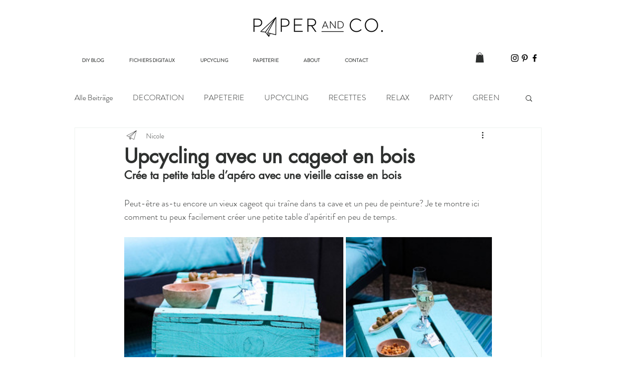

--- FILE ---
content_type: text/css; charset=utf-8
request_url: https://www.paperandco.ch/_serverless/pro-gallery-css-v4-server/layoutCss?ver=2&id=c7pnv-not-scoped&items=3546_1080_1080%7C3699_720_1080&container=478.3125_740_300_720&options=gallerySizeType:px%7CenableInfiniteScroll:true%7CtitlePlacement:SHOW_ON_HOVER%7CimageMargin:5%7CisVertical:false%7CgridStyle:0%7CgalleryLayout:1%7CnumberOfImagesPerRow:0%7CgallerySizePx:300%7CcubeType:fill%7CgalleryThumbnailsAlignment:none
body_size: -182
content:
#pro-gallery-c7pnv-not-scoped [data-hook="item-container"][data-idx="0"].gallery-item-container{opacity: 1 !important;display: block !important;transition: opacity .2s ease !important;top: 0px !important;left: 0px !important;right: auto !important;height: 441px !important;width: 441px !important;} #pro-gallery-c7pnv-not-scoped [data-hook="item-container"][data-idx="0"] .gallery-item-common-info-outer{height: 100% !important;} #pro-gallery-c7pnv-not-scoped [data-hook="item-container"][data-idx="0"] .gallery-item-common-info{height: 100% !important;width: 100% !important;} #pro-gallery-c7pnv-not-scoped [data-hook="item-container"][data-idx="0"] .gallery-item-wrapper{width: 441px !important;height: 441px !important;margin: 0 !important;} #pro-gallery-c7pnv-not-scoped [data-hook="item-container"][data-idx="0"] .gallery-item-content{width: 441px !important;height: 441px !important;margin: 0px 0px !important;opacity: 1 !important;} #pro-gallery-c7pnv-not-scoped [data-hook="item-container"][data-idx="0"] .gallery-item-hover{width: 441px !important;height: 441px !important;opacity: 1 !important;} #pro-gallery-c7pnv-not-scoped [data-hook="item-container"][data-idx="0"] .item-hover-flex-container{width: 441px !important;height: 441px !important;margin: 0px 0px !important;opacity: 1 !important;} #pro-gallery-c7pnv-not-scoped [data-hook="item-container"][data-idx="0"] .gallery-item-wrapper img{width: 100% !important;height: 100% !important;opacity: 1 !important;} #pro-gallery-c7pnv-not-scoped [data-hook="item-container"][data-idx="1"].gallery-item-container{opacity: 1 !important;display: block !important;transition: opacity .2s ease !important;top: 0px !important;left: 446px !important;right: auto !important;height: 441px !important;width: 294px !important;} #pro-gallery-c7pnv-not-scoped [data-hook="item-container"][data-idx="1"] .gallery-item-common-info-outer{height: 100% !important;} #pro-gallery-c7pnv-not-scoped [data-hook="item-container"][data-idx="1"] .gallery-item-common-info{height: 100% !important;width: 100% !important;} #pro-gallery-c7pnv-not-scoped [data-hook="item-container"][data-idx="1"] .gallery-item-wrapper{width: 294px !important;height: 441px !important;margin: 0 !important;} #pro-gallery-c7pnv-not-scoped [data-hook="item-container"][data-idx="1"] .gallery-item-content{width: 294px !important;height: 441px !important;margin: 0px 0px !important;opacity: 1 !important;} #pro-gallery-c7pnv-not-scoped [data-hook="item-container"][data-idx="1"] .gallery-item-hover{width: 294px !important;height: 441px !important;opacity: 1 !important;} #pro-gallery-c7pnv-not-scoped [data-hook="item-container"][data-idx="1"] .item-hover-flex-container{width: 294px !important;height: 441px !important;margin: 0px 0px !important;opacity: 1 !important;} #pro-gallery-c7pnv-not-scoped [data-hook="item-container"][data-idx="1"] .gallery-item-wrapper img{width: 100% !important;height: 100% !important;opacity: 1 !important;} #pro-gallery-c7pnv-not-scoped .pro-gallery-prerender{height:440.53921568627453px !important;}#pro-gallery-c7pnv-not-scoped {height:440.53921568627453px !important; width:740px !important;}#pro-gallery-c7pnv-not-scoped .pro-gallery-margin-container {height:440.53921568627453px !important;}#pro-gallery-c7pnv-not-scoped .pro-gallery {height:440.53921568627453px !important; width:740px !important;}#pro-gallery-c7pnv-not-scoped .pro-gallery-parent-container {height:440.53921568627453px !important; width:745px !important;}